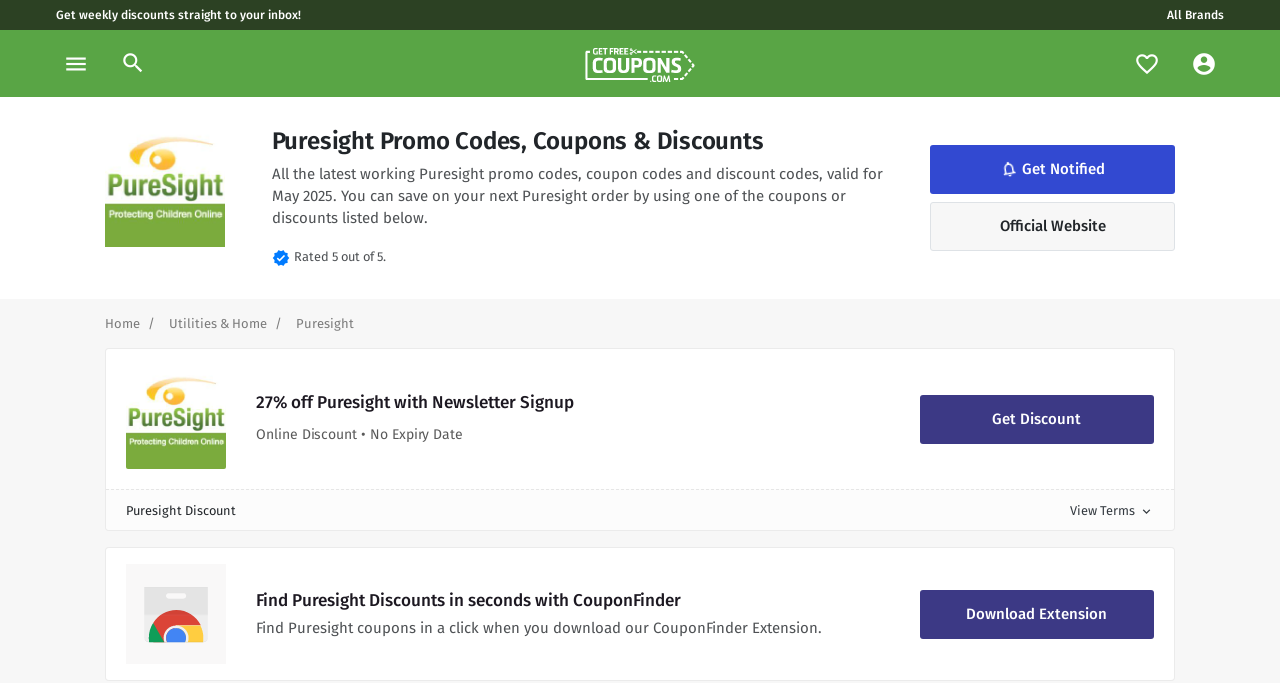

--- FILE ---
content_type: text/html; charset=UTF-8
request_url: https://www.getfreecoupons.com/brands/puresight-coupon-codes-promo-codes
body_size: 17237
content:

<!DOCTYPE html>
<html xmlns="http://www.w3.org/1999/xhtml" lang="en-US">
<head><script>(function(w,i,g){w[g]=w[g]||[];if(typeof w[g].push=='function')w[g].push(i)})
(window,'GTM-NLFF86Z','google_tags_first_party');</script><script>(function(w,d,s,l){w[l]=w[l]||[];(function(){w[l].push(arguments);})('set', 'developer_id.dYzg1YT', true);
		w[l].push({'gtm.start':new Date().getTime(),event:'gtm.js'});var f=d.getElementsByTagName(s)[0],
		j=d.createElement(s);j.async=true;j.src='/analytics/';
		f.parentNode.insertBefore(j,f);
		})(window,document,'script','dataLayer');</script>
	<meta charset="utf-8" />
	<link rel="dns-prefetch" href="//cdnjs.cloudflare.com">
	<link rel="preconnect" href="https://fonts.gstatic.com">
  <meta content="width=device-width, initial-scale=1" name="viewport"/>
    <link rel="apple-touch-icon" sizes="180x180" href="/img/apple-touch-icon.png">
  <link rel="icon" href="/uploads/logos/GFC_logo-04.png">
  <link rel="icon" type="image/svg+xml" sizes="any" href="/uploads/logos/GFC_logo-04.png">
  <link rel="manifest" href="/img/site.webmanifest">
  <link rel="mask-icon" href="/uploads/logos/GFC_logo-04.png" color="#59A545">
  <meta name="msapplication-TileColor" content="#59A545">
  <meta name="theme-color" content="#2C4123">
	<style>
		    .pushy
				{transform: translate3d(-300px,0,0);}
				.tip
				{display:none;}
				@font-face {
				  font-family: 'Fira Sans';
				  font-style: normal;
				  font-weight: 400;
				  font-display: swap;
				  src: url(https://fonts.gstatic.com/s/firasans/v10/va9E4kDNxMZdWfMOD5Vvl4jLazX3dA.woff2) format('woff2');
				  unicode-range: U+0000-00FF, U+0131, U+0152-0153, U+02BB-02BC, U+02C6, U+02DA, U+02DC, U+2000-206F, U+2074, U+20AC, U+2122, U+2191, U+2193, U+2212, U+2215, U+FEFF, U+FFFD;
				}
				@font-face {
				  font-family: 'Fira Sans';
				  font-style: normal;
				  font-weight: 500;
				  font-display: swap;
				  src: url(https://fonts.gstatic.com/s/firasans/v10/va9B4kDNxMZdWfMOD5VnZKveRhf6Xl7Glw.woff2) format('woff2');
				  unicode-range: U+0000-00FF, U+0131, U+0152-0153, U+02BB-02BC, U+02C6, U+02DA, U+02DC, U+2000-206F, U+2074, U+20AC, U+2122, U+2191, U+2193, U+2212, U+2215, U+FEFF, U+FFFD;
				}
				@font-face {
				  font-family: 'Fira Sans';
				  font-style: normal;
				  font-weight: 600;
				  font-display: swap;
				  src: url(https://fonts.gstatic.com/s/firasans/v10/va9B4kDNxMZdWfMOD5VnSKzeRhf6Xl7Glw.woff2) format('woff2');
				  unicode-range: U+0000-00FF, U+0131, U+0152-0153, U+02BB-02BC, U+02C6, U+02DA, U+02DC, U+2000-206F, U+2074, U+20AC, U+2122, U+2191, U+2193, U+2212, U+2215, U+FEFF, U+FFFD;
				}
				/* fallback */
				@font-face {
				  font-family: 'Material Icons';
				  font-style: normal;
				  font-weight: 400;
				  font-display: block;
				  src: url(https://fonts.gstatic.com/s/materialicons/v67/flUhRq6tzZclQEJ-Vdg-IuiaDsNcIhQ8tQ.woff2) format('woff2');
				}
		</style>
  <link href="/css/main.css" rel="stylesheet">
<title>Puresight Coupons &amp; Discount Codes, May 2025 • GetFreeCoupons</title>
<script>dataLayer = [];
(function(w,d,s,l,i){w[l]=w[l]||[];w[l].push({'gtm.start':
new Date().getTime(),event:'gtm.js'});var f=d.getElementsByTagName(s)[0],
j=d.createElement(s),dl=l!='dataLayer'?'&l='+l:'';j.async=true;j.src=
'https://www.googletagmanager.com/gtm.js?id='+i+dl;f.parentNode.insertBefore(j,f);
})(window,document,'script','dataLayer','GTM-NLFF86Z');
</script><meta name="generator" content="SEOmatic">
<meta name="keywords" content="coupons,discounts,discount code,coupon codes">
<meta name="description" content="Looking for working Puresight promo codes, discount codes and coupons? ✅ Save now with one of our valid Puresight promo codes for May 2025! Get up to 50%…">
<meta name="referrer" content="no-referrer-when-downgrade">
<meta name="robots" content="all">
<meta content="en_US" property="og:locale">
<meta content="GetFreeCoupons" property="og:site_name">
<meta content="website" property="og:type">
<meta content="https://www.getfreecoupons.com/brands/puresight-coupon-codes-promo-codes" property="og:url">
<meta content="Puresight Coupons &amp; Discount Codes, May 2025" property="og:title">
<meta content="Looking for working Puresight promo codes, discount codes and coupons? ✅ Save now with one of our valid Puresight promo codes for May 2025! Get up to 50% off your next purchase with Puresight." property="og:description">
<meta content="https://getfreecoupons.com/uploads/logos/_1200x630_crop_center-center_82_none/GFC-Sm-Promo-1.png?mtime=1661372278" property="og:image">
<meta content="1200" property="og:image:width">
<meta content="630" property="og:image:height">
<meta content="GetFreeCoupons, the only place for working Puresight coupon codes and promo codes!" property="og:image:alt">
<meta name="google-site-verification" content="XSio8g9oHHlJpA5r-EzUsvfcMAvokmf4Ru232APQM4A">
<link href="https://www.getfreecoupons.com/brands/puresight-coupon-codes-promo-codes" rel="canonical">
<link href="https://www.getfreecoupons.com" rel="home">
<link type="text/plain" href="https://www.getfreecoupons.com/humans.txt" rel="author"></head>

<body><noscript><iframe src="https://www.googletagmanager.com/ns.html?id=GTM-NLFF86Z"
height="0" width="0" style="display:none;visibility:hidden"></iframe></noscript>

  <!--[if lte IE 9]>
      <p class="browserupgrade">You are using an <strong>outdated</strong> browser. Please <a href="https://browsehappy.com/">upgrade your browser</a> to improve your experience and security.</p>
  <![endif]-->
		<!-- Pushy Menu -->
<nav class="pushy pushy-left">
  <div class="pushy-content">
    <div class="p-4">
      <svg
        id="a"
        xmlns="http://www.w3.org/2000/svg"
        viewBox="0 0 132.65 132.65"
      >
        <defs>
          <style>
            .b {
              fill: #59a545;
            }
          </style>
        </defs>
        <g>
          <path
            class="b"
            d="M45.14,72.73l5.79-1.17,2.65,13.15c-2.46,1.25-5.27,2.18-8.49,2.83l-.61,.12c-7.63,1.54-11.84-.33-13.45-8.3l-1.45-7.21c-1.61-7.97,1.55-11.32,9.25-12.88l.61-.12c3.68-.74,5.82-.81,8.74-.8l-.13,5.09c-1.85-.07-4.16-.04-6.69,.47l-.61,.12c-5.52,1.11-6.02,2.97-5.23,6.92l1.45,7.21c.8,3.95,1.87,5.49,6.5,4.55l.61-.12c.92-.19,1.86-.46,2.85-.89l-1.81-8.97Z"
          />
          <path
            class="b"
            d="M57.44,84.65l-5.56-27.57,15.87-3.2,.99,4.91-10.12,2.04,1.38,6.86,8.17-1.65,.99,4.91-8.17,1.65,2.2,10.89-5.75,1.16Z"
          />
          <path
            class="b"
            d="M93.65,76.87c-2.23,1.01-4.58,1.8-7.23,2.34l-1.23,.25c-6.63,1.34-10.55-1.07-11.88-7.66l-1.76-8.74c-1.29-6.4,1.29-10.63,7.92-11.97l1.84-.37c2.49-.5,4.56-.72,6.89-.83l.17,4.99c-1.38,.08-3.23,.21-5.15,.6l-.61,.12c-4.45,.9-5.76,2.92-4.96,6.87l1.45,7.21c.8,3.95,2.75,5.31,6.62,4.53l.61-.12c2.3-.46,4.32-1.11,5.9-1.63l1.41,4.42Z"
          />
        </g>
        <g>
          <g>
            <polygon
              class="b"
              points="111.47 63.92 108.21 69.89 111.41 71.67 114.67 65.7 111.47 63.92"
            />
            <polygon
              class="b"
              points="109.81 74.58 106.62 72.8 103.36 78.77 106.55 80.55 109.81 74.58"
            />
            <path
              class="b"
              d="M88.58,41.23l2.96-.6,2.32,1.85,2.25-2.88-2.12-1.7c-.67-.78-1.72-1.15-2.76-.94l-3.37,.68,.72,3.58Z"
            />
            <polygon
              class="b"
              points="96.45 44.54 101.77 48.78 104 45.93 98.69 41.67 96.45 44.54"
            />
            <path
              class="b"
              d="M112.28,57.15l2.02,1.61-1.23,2.25,3.2,1.78,1.75-3.2,.19-.54c.14-.73-.01-1.47-.42-2.08l-3.3-2.64-2.2,2.82Z"
            />
            <polygon
              class="b"
              points="106.59 48 104.37 50.85 109.69 55.09 111.9 52.25 106.59 48"
            />
            <rect
              class="b"
              x="77.41"
              y="39.01"
              width="7.63"
              height="3.66"
              transform="translate(-6.47 16.86) rotate(-11.4)"
            />
            <rect
              class="b"
              x="66.67"
              y="41.18"
              width="7.63"
              height="3.66"
              transform="translate(-7.11 14.78) rotate(-11.4)"
            />
            <rect
              class="b"
              x="55.94"
              y="43.34"
              width="7.63"
              height="3.66"
              transform="translate(-7.75 12.7) rotate(-11.4)"
            />
            <rect
              class="b"
              x="45.2"
              y="45.51"
              width="7.63"
              height="3.66"
              transform="translate(-8.39 10.62) rotate(-11.4)"
            />
            <rect
              class="b"
              x="23.74"
              y="49.84"
              width="7.63"
              height="3.66"
              transform="translate(-9.67 6.47) rotate(-11.4)"
            />
            <rect
              class="b"
              x="44.03"
              y="95.07"
              width="7.63"
              height="3.66"
              transform="translate(-18.21 11.37) rotate(-11.4)"
            />
            <rect
              class="b"
              x="33.29"
              y="97.23"
              width="7.63"
              height="3.66"
              transform="translate(-18.85 9.29) rotate(-11.4)"
            />
            <g>
              <polygon
                class="b"
                points="86.79 87.19 87.53 90.78 94.88 89.27 94.16 85.68 86.79 87.19"
              />
              <path
                class="b"
                d="M101.79,81.8l-1.43,2.61-2.96,.61,.72,3.59,3.36-.69c1.04-.21,1.87-.95,2.18-1.93l1.31-2.39-3.19-1.78Z"
              />
            </g>
            <path
              class="b"
              d="M36.61,47.26c.09-.65-.13-1.31-.6-1.78-.47-.46-1.13-.68-1.78-.58-.65,.1-1.22,.51-1.52,1.09-.31,.58-.32,1.28-.03,1.87,.29,.59,.84,1.02,1.49,1.14,.65,.12,1.32-.07,1.8-.52l2.07,.89-1.48,1.69c-.63-.2-1.32-.08-1.86,.31-.53,.39-.85,1.02-.85,1.68,0,.66,.31,1.29,.84,1.68,.53,.4,1.22,.52,1.86,.33s1.14-.67,1.36-1.3c.22-.62,.14-1.32-.23-1.87l1.71-1.95,5.26,2.25-.38-1.67-3.92-1.68,2.81-3.21-.38-1.67-3.77,4.3-2.39-1.02Zm-1.91,.38c-.18,.04-.37,0-.52-.09-.16-.1-.27-.25-.31-.43s0-.37,.09-.52c.1-.16,.25-.27,.43-.31s.37,0,.52,.09c.16,.1,.27,.25,.31,.43s0,.37-.09,.52c-.1,.16-.25,.27-.43,.31Zm1.38,6.09h0c-.18,.04-.37,0-.52-.09-.16-.1-.27-.25-.31-.43s0-.37,.09-.52c.1-.16,.25-.27,.43-.31s.37,0,.52,.09c.16,.1,.27,.25,.31,.43s0,.37-.09,.52c-.1,.16-.25,.27-.43,.31h0Z"
            />
          </g>
          <g>
            <rect
              class="b"
              x="76.23"
              y="88.58"
              width="7.63"
              height="3.66"
              transform="translate(-16.29 17.61) rotate(-11.4)"
            />
            <rect
              class="b"
              x="65.49"
              y="90.74"
              width="7.63"
              height="3.66"
              transform="translate(-16.93 15.53) rotate(-11.4)"
            />
            <rect
              class="b"
              x="54.76"
              y="92.91"
              width="7.63"
              height="3.66"
              transform="translate(-17.57 13.45) rotate(-11.4)"
            />
          </g>
          <g>
            <path
              class="b"
              d="M18.01,58.8l-3.58,.72-.94-4.66c-.25-1.25,.56-2.47,1.81-2.72l4.48-.9,.72,3.58-3.16,.64,.67,3.34Z"
            />
            <path
              class="b"
              d="M30.22,102.12l-4.66,.94c-1.25,.25-2.47-.56-2.72-1.81l-.9-4.48,3.58-.72,.64,3.16,3.34-.67,.72,3.58Z"
            />
            <rect
              class="b"
              x="20.03"
              y="83.32"
              width="3.66"
              height="7.63"
              transform="translate(-16.79 6.04) rotate(-11.4)"
            />
            <rect
              class="b"
              x="17.86"
              y="72.58"
              width="3.66"
              height="7.63"
              transform="translate(-14.71 5.4) rotate(-11.4)"
            />
            <rect
              class="b"
              x="15.7"
              y="61.85"
              width="3.66"
              height="7.63"
              transform="translate(-12.63 4.76) rotate(-11.4)"
            />
          </g>
          <circle class="b" cx="103.49" cy="61.45" r="2.8" />
        </g>
      </svg>
    </div>

    <ul class="list-unstyled">
      <li class="pushy-link d-block">
        <a href="/faves" class="px-4 py-3">
          <span
            class="material-icons mr-2 text-brand"
            data-icon="favorite_border"
          ></span>
          Favourites
        </a>
      </li>
      <li class="pushy-link d-block">
        <a href="/account" class="px-4 py-3">
          <span
            class="material-icons mr-2 text-brand"
            data-icon="account_circle"
          ></span>
          My Account
        </a>
      </li>
      <hr class="m-0" />
             <li class="pushy-link">
        <a href="https://www.getfreecoupons.com/category/business" class="px-4 py-3 text-truncate">
          <span class="material-icons mr-2 text-brand"
            >card_travel</span
          >
          Business
        </a>
      </li>
            <li class="pushy-link">
        <a href="https://www.getfreecoupons.com/category/finance-insurance" class="px-4 py-3 text-truncate">
          <span class="material-icons mr-2 text-brand"
            >account_balance</span
          >
          Finance &amp; Insurance
        </a>
      </li>
            <li class="pushy-link">
        <a href="https://www.getfreecoupons.com/category/pets" class="px-4 py-3 text-truncate">
          <span class="material-icons mr-2 text-brand"
            >pets</span
          >
          Pets
        </a>
      </li>
            <li class="pushy-link">
        <a href="https://www.getfreecoupons.com/category/utilities-home" class="px-4 py-3 text-truncate">
          <span class="material-icons mr-2 text-brand"
            >countertops</span
          >
          Utilities &amp; Home
        </a>
      </li>
            <li class="pushy-link">
        <a href="https://www.getfreecoupons.com/category/days-out-attractions" class="px-4 py-3 text-truncate">
          <span class="material-icons mr-2 text-brand"
            >local_play</span
          >
          Days out &amp; Attractions
        </a>
      </li>
            <li class="pushy-link">
        <a href="https://www.getfreecoupons.com/category/gifts-occasions" class="px-4 py-3 text-truncate">
          <span class="material-icons mr-2 text-brand"
            >redeem</span
          >
          Gifts &amp; Occasions
        </a>
      </li>
            <li class="pushy-link">
        <a href="https://www.getfreecoupons.com/category/home-garden" class="px-4 py-3 text-truncate">
          <span class="material-icons mr-2 text-brand"
            >house</span
          >
          Home &amp; Garden
        </a>
      </li>
            <li class="pushy-link">
        <a href="https://www.getfreecoupons.com/category/misc" class="px-4 py-3 text-truncate">
          <span class="material-icons mr-2 text-brand"
            >miscellaneous_services</span
          >
          Misc
        </a>
      </li>
            <li class="pushy-link">
        <a href="https://www.getfreecoupons.com/category/health-beauty" class="px-4 py-3 text-truncate">
          <span class="material-icons mr-2 text-brand"
            >spa</span
          >
          Health &amp; Beauty
        </a>
      </li>
            <li class="pushy-link">
        <a href="https://www.getfreecoupons.com/category/fashion" class="px-4 py-3 text-truncate">
          <span class="material-icons mr-2 text-brand"
            >checkroom</span
          >
          Fashion
        </a>
      </li>
            <li class="pushy-link">
        <a href="https://www.getfreecoupons.com/category/motoring" class="px-4 py-3 text-truncate">
          <span class="material-icons mr-2 text-brand"
            >directions_car</span
          >
          Motoring
        </a>
      </li>
            <li class="pushy-link">
        <a href="https://www.getfreecoupons.com/category/music-books-games-movies" class="px-4 py-3 text-truncate">
          <span class="material-icons mr-2 text-brand"
            >sports_esports</span
          >
          Music, Books, Games &amp; Movies
        </a>
      </li>
            <li class="pushy-link">
        <a href="https://www.getfreecoupons.com/category/travel" class="px-4 py-3 text-truncate">
          <span class="material-icons mr-2 text-brand"
            >luggage</span
          >
          Travel
        </a>
      </li>
            <li class="pushy-link">
        <a href="https://www.getfreecoupons.com/category/food-drink" class="px-4 py-3 text-truncate">
          <span class="material-icons mr-2 text-brand"
            >food_bank</span
          >
          Food &amp; Drink
        </a>
      </li>
            <li class="pushy-link">
        <a href="https://www.getfreecoupons.com/category/technology-electrical" class="px-4 py-3 text-truncate">
          <span class="material-icons mr-2 text-brand"
            >devices</span
          >
          Technology &amp; Electrical
        </a>
      </li>
            <li class="pushy-link">
        <a href="https://www.getfreecoupons.com/category/kids-babies-toys" class="px-4 py-3 text-truncate">
          <span class="material-icons mr-2 text-brand"
            >stroller</span
          >
          Kids, Babies &amp; Toys
        </a>
      </li>
          </ul>
  </div>
</nav>

<header>
  <div class="skinny d-none d-md-block">
    <div class="container-fluid px-0">
      <div class="row">
        <div class="col">
          <a
            href="/register"
            class="px-2 text-white"
            title="Get the latest discount codes straight to your inbox."
            >Get weekly discounts straight to your inbox!</a
          >
        </div>
        <div class="col text-center text-md-right">
          <a href="/brands" class="px-2 text-white">All Brands</a>
        </div>
      </div>
    </div>
  </div>

  <nav id="topNav" class="navbar navbar-expand-lg">
    <ul class="navbar-nav">
      <li class="nav-item">
        <a
          class="nav-link menu-btn"
          href="#"
          data-toggle="tooltip"
          data-placement="bottom"
          title="Browse"
          ><span class="material-icons">menu</span></a
        >
      </li>
      <li class="nav-item position-relative">
        <a
          class="nav-link d-none d-lg-flex"
          data-toggle="modal"
          data-target="#searchModal"
          href="#collapseSearch"
        >
          <span class="material-icons"> search </span>
        </a>
      </li>
    </ul>

    <a class="navbar-brand mx-auto px-3" href="/">
      <svg
        version="1.1"
        width="165"
        height="34"
        id="a"
        xmlns="http://www.w3.org/2000/svg"
        xmlns:xlink="http://www.w3.org/1999/xlink"
        x="0px"
        y="0px"
        viewBox="0 0 217 67.6"
        style="enable-background: new 0 0 217 67.6"
        xml:space="preserve"
      >
        <style type="text/css">
          .st0 {
            fill: #ffffff;
          }
        </style>
        <g>
          <path
            class="st0"
            d="M93.1,4.2c0.3-0.8,0.2-1.6-0.2-2.3s-1.2-1.1-2-1.2c-0.8-0.1-1.6,0.3-2.1,0.9c-0.5,0.6-0.7,1.4-0.5,2.2
       s0.7,1.4,1.5,1.8c0.7,0.3,1.6,0.3,2.3-0.1l2.2,1.6L92,8.7c-0.7-0.4-1.6-0.4-2.3-0.1s-1.3,1-1.5,1.8c-0.2,0.8,0,1.6,0.6,2.2
       c0.5,0.6,1.3,0.9,2.1,0.9s1.5-0.5,2-1.2s0.5-1.5,0.2-2.3l2.6-1.9l5.7,4.1v-2.1l-4.2-3.1l4.2-3.1V1.9L95.7,6L93.1,4.2L93.1,4.2z
        M90.7,4.1c-0.2,0-0.4-0.1-0.6-0.2c-0.2-0.2-0.2-0.4-0.2-0.6s0.1-0.4,0.2-0.6c0.2-0.2,0.4-0.2,0.6-0.2s0.4,0.1,0.6,0.2
       c0.2,0.2,0.2,0.4,0.2,0.6s-0.1,0.4-0.2,0.6S91,4.1,90.7,4.1z M90.7,11.7L90.7,11.7c-0.2,0-0.4-0.1-0.6-0.2
       c-0.2-0.2-0.2-0.4-0.2-0.6s0.1-0.4,0.2-0.6c0.2-0.2,0.4-0.2,0.6-0.2s0.4,0.1,0.6,0.2c0.2,0.2,0.2,0.4,0.2,0.6s-0.1,0.4-0.2,0.6
       C91.2,11.6,91,11.7,90.7,11.7L90.7,11.7z"
          />
          <path
            class="st0"
            d="M123.8,63.7H3.2c-1.8,0-3.2-1.4-3.2-3.2V8.8c0-1.8,1.5-3.2,3.2-3.2H9v4.1H4.1v49.9h119.7
       C123.8,59.6,123.8,63.7,123.8,63.7z"
          />
          <g>
            <polygon
              class="st0"
              points="208.3,39.7 203.4,45.5 206.5,48.2 211.4,42.4 		"
            />
            <polygon
              class="st0"
              points="204.1,51.1 201,48.4 196.1,54.2 199.2,56.9 		"
            />
            <path
              class="st0"
              d="M188.2,9.7h3.4l2.1,2.5l3.1-2.7l-1.9-2.3c-0.6-1-1.6-1.6-2.8-1.6h-3.9V9.7z"
            />
            <rect x="126.8" y="5.6" class="st0" width="8.5" height="4.1" />
            <polygon
              class="st0"
              points="196.1,15.1 201,20.9 204.1,18.3 199.2,12.4 		"
            />
            <path
              class="st0"
              d="M210.7,32.5l1.9,2.2l-1.9,2.2l3.1,2.7l2.6-3.1l0.3-0.5c0.3-0.8,0.3-1.6,0-2.4l-3-3.6L210.7,32.5L210.7,32.5z"
            />
            <polygon
              class="st0"
              points="206.4,21.1 203.4,23.8 208.3,29.6 211.3,27 		"
            />
            <rect x="175.9" y="5.6" class="st0" width="8.6" height="4.1" />
            <rect x="102.8" y="5.6" class="st0" width="8" height="4.1" />
            <rect x="163.6" y="5.6" class="st0" width="8.6" height="4.1" />
            <rect x="151.4" y="5.6" class="st0" width="8.6" height="4.1" />
            <rect x="114.6" y="5.6" class="st0" width="8.6" height="4.1" />
            <rect x="139.1" y="5.6" class="st0" width="8.6" height="4.1" />
          </g>
          <g>
            <polygon
              class="st0"
              points="176,59.7 176,63.8 184.4,63.8 184.4,59.7 		"
            />
            <path
              class="st0"
              d="M193.7,57.1l-2.1,2.5h-3.4v4.1h3.9c1.2,0,2.3-0.7,2.8-1.7l2-2.3L193.7,57.1L193.7,57.1z"
            />
          </g>
        </g>
        <g>
          <path
            class="st0"
            d="M21.9,6.6h2.7v6.1c-1.2,0.3-2.5,0.5-4,0.5h-0.3c-3.5,0-5.2-1.2-5.2-4.9V4.9C15,1.2,16.7,0,20.3,0h0.3
       c1.7,0,2.7,0.2,4,0.4L24,2.7c-0.8-0.2-1.9-0.4-3-0.4h-0.3c-2.6,0-3,0.8-3,2.6v3.3c0,1.8,0.3,2.6,2.5,2.6h0.3c0.4,0,0.9,0,1.4-0.1
       L21.9,6.6L21.9,6.6z"
          />
          <path
            class="st0"
            d="M26.3,13V0.2h7.8v2.3H29v2.8h4.1v2.3H29v3.2h5.1V13C34.1,13,26.3,13,26.3,13z"
          />
          <path
            class="st0"
            d="M38.1,13V2.5h-3.2V0.2H44v2.3h-3.2V13C40.8,13,38.1,13,38.1,13z"
          />
          <path
            class="st0"
            d="M48.2,13V0.2h7.4v2.3h-4.7v3.2h3.8v2.3h-3.8V13C50.8,13,48.2,13,48.2,13z"
          />
          <path
            class="st0"
            d="M56.9,13V0.2h4.7c3.5,0,4.6,0.7,4.6,4.1c0,2.3-0.7,3.4-2.1,3.8l2.3,4.8h-2.9l-2.1-4.5h-1.9V13H56.9z M61.5,6.2
       c1.6,0,2-0.3,2-1.8s-0.3-1.8-2-1.8h-1.9v3.7C59.6,6.2,61.5,6.2,61.5,6.2z"
          />
          <path
            class="st0"
            d="M67.9,13V0.2h7.8v2.3h-5.1v2.8h4.1v2.3h-4.1v3.2h5.1V13H67.9z"
          />
          <path
            class="st0"
            d="M77.3,13V0.2h7.8v2.3H80v2.8h4.1v2.3H80v3.2h5.1V13H77.3z"
          />
        </g>
        <g>
          <path
            class="st0"
            d="M34.3,49c-2.5,0.6-5.1,0.9-7.9,0.9h-1.3c-7.1,0-10.6-3.3-10.6-10.3v-9.4c0-6.9,3.5-10.7,10.6-10.7h2
       c2.7,0,4.9,0.2,7.3,0.6l-0.9,5.2C32,25,30.1,24.8,28,24.8h-0.7c-4.8,0-6.5,1.8-6.5,6v7.7c0,4.2,1.7,6,5.9,6h0.7
       c2.5,0,4.7-0.2,6.4-0.5C33.8,44.1,34.3,49,34.3,49z"
          />
          <path
            class="st0"
            d="M47.5,49.9c-7.6,0-11.3-2.5-11.3-9.9V29.4c0-7.4,3.7-9.9,11.3-9.9h2.1c7.6,0,11.3,2.5,11.3,9.9V40
       c0,7.4-3.7,9.9-11.3,9.9H47.5z M54.5,30.7c0-4.1-0.7-5.9-4.9-5.9h-2.1c-4.2,0-4.9,1.8-4.9,5.9v8c0,4.1,0.7,5.9,4.9,5.9h2.1
       c4.2,0,4.9-1.8,4.9-5.9C54.5,38.7,54.5,30.7,54.5,30.7z"
          />
          <path
            class="st0"
            d="M75.8,49.9c-7.6,0-11-2.8-11-11.5V19.9H71v18.5c0,4.3,1.5,6.2,4.8,6.2h0.3c3.4,0,4.8-1.8,4.8-6.2V19.9h6.2
       v18.4c0,8.7-3.4,11.5-11.1,11.5L75.8,49.9L75.8,49.9z"
          />
          <path
            class="st0"
            d="M91.6,49.5V19.9h10.3c7,0,10.5,1.7,10.5,9.5s-3.5,9.5-10.5,9.5h-4.2v10.5L91.6,49.5L91.6,49.5z M101.9,33.7
       c3.4,0,4-0.8,4-4.3s-0.7-4.3-4-4.3h-4.2v8.5H101.9z"
          />
          <path
            class="st0"
            d="M126.1,49.9c-7.6,0-11.3-2.5-11.3-9.9V29.4c0-7.4,3.7-9.9,11.3-9.9h2.1c7.6,0,11.3,2.5,11.3,9.9V40
       c0,7.4-3.7,9.9-11.3,9.9H126.1z M133.2,30.7c0-4.1-0.7-5.9-4.9-5.9h-2.1c-4.2,0-4.9,1.8-4.9,5.9v8c0,4.1,0.7,5.9,4.9,5.9h2.1
       c4.1,0,4.9-1.8,4.9-5.9C133.2,38.7,133.2,30.7,133.2,30.7z"
          />
          <path
            class="st0"
            d="M149.7,19.9l11.2,19.2V19.9h6.1v29.5h-6.1l-11.2-18.9v18.9h-6.1V19.9H149.7z"
          />
          <path
            class="st0"
            d="M171.2,43.3c2.3,0.6,5.7,1.2,8.2,1.2c2.8,0,4.6-0.9,4.6-3.2c0-6-12.5-3.3-12.5-13.9c0-6.9,5.7-8,9.9-8
       s6.3,0.6,8.3,1.2l-1,5.1c-1.8-0.5-3.9-1.1-6.2-1.1c-2.8,0-4.6,0.8-4.6,2.9c0,5.6,12.5,3,12.5,13.9c0,7.1-4.8,8.3-10.2,8.3
       c-3.8,0-7.5-0.7-9.7-1.3L171.2,43.3L171.2,43.3z"
          />
        </g>
        <g>
          <path class="st0" d="M128.7,67.5V65h2.3v2.4H128.7z" />
          <path
            class="st0"
            d="M140.9,67.2c-1.1,0.2-2.2,0.4-3.4,0.4h-0.6c-3.1,0-4.6-1.4-4.6-4.5v-4c0-3,1.5-4.6,4.6-4.6h0.9
       c1.2,0,2.1,0.1,3.1,0.2l-0.4,2.2c-0.6-0.1-1.5-0.2-2.4-0.2h-0.3c-2.1,0-2.8,0.8-2.8,2.6v3.3c0,1.8,0.8,2.6,2.5,2.6h0.3
       c1.1,0,2-0.1,2.8-0.2L140.9,67.2L140.9,67.2z"
          />
          <path
            class="st0"
            d="M147,67.6c-3.3,0-4.9-1.1-4.9-4.3v-4.6c0-3.2,1.6-4.3,4.9-4.3h0.9c3.3,0,4.9,1.1,4.9,4.3v4.6
       c0,3.2-1.6,4.3-4.9,4.3H147z M150,59.3c0-1.8-0.3-2.6-2.1-2.6H147c-1.8,0-2.1,0.8-2.1,2.6v3.5c0,1.8,0.3,2.5,2.1,2.5h0.9
       c1.8,0,2.1-0.8,2.1-2.5C150,62.8,150,59.3,150,59.3z"
          />
          <path
            class="st0"
            d="M166.2,67.5l-0.8-7c0-0.2,0-0.3,0-0.5c0-0.4,0-0.8,0.1-1.1c-0.1,0.5-0.2,1.1-0.4,1.6l-2.5,7H160l-2.5-7
       c-0.2-0.6-0.3-1.2-0.4-1.6c0,0.5,0.1,1.1,0,1.6l-0.8,7h-2.6l2.1-12.8h2.2l3.3,9.7l3.3-9.7h2.2l2.1,12.8H166.2z"
          />
        </g>
      </svg>
    </a>

    <ul class="navbar-nav d-flex d-md-flex d-lg-none">
      <li class="nav-item">
        <a
          class="nav-link search-btn"
          data-toggle="modal"
          data-target="#searchModal"
          href="#collapseSearch"
          ><span class="material-icons">search</span></a
        >
      </li>
    </ul>

    <div
      class="navbar-collapse collapse navbar-toggleable-sm"
      id="collapseSearch"
    >
      <ul
        class="navbar-nav ml-auto d-none d-md-none d-lg-flex align-items-center"
      >
        <li class="nav-item position-relative">
          <a
            class="nav-link"
            href="/faves"
            data-toggle="tooltip"
            data-placement="bottom"
            title="Notifications"
          >
            <span class="material-icons" data-icon="favorite_border"></span>
            <div id="notifyCount" class="sprig-component" data-hx-target="this" data-hx-include="this" data-hx-trigger="refresh, load" data-hx-get="https://www.getfreecoupons.com/index.php?p=actions/sprig-core/components/render" data-hx-vals="{&quot;sprig:siteId&quot;:&quot;1f54fd77b4681f935ae583b84a764feb9d9cf9addd78508887921921724e15c52&quot;,&quot;sprig:template&quot;:&quot;7efa2bb8c5003c92336dcf60f2925e85540b711d575e376b2ddbb41cbbc65008components\/_componentNotifyCount&quot;,&quot;sprig:component&quot;:&quot;9ce04ce7ec6b3060702542bd39c7e0f98092b04d431727ff0b1e0546c2e25949&quot;}" s-trigger="refresh, load"></div>
          </a>
        </li>

        <div id="component-cqdjnf" class="sprig-component" data-hx-target="this" data-hx-include="this" data-hx-trigger="refresh, load" data-hx-get="https://www.getfreecoupons.com/index.php?p=actions/sprig-core/components/render" data-hx-vals="{&quot;sprig:siteId&quot;:&quot;1f54fd77b4681f935ae583b84a764feb9d9cf9addd78508887921921724e15c52&quot;,&quot;sprig:template&quot;:&quot;29e8a9510130d1e94262907dea86ba099ff46f0bf3b848328edd5085463814a1components\/_componentUser&quot;,&quot;sprig:component&quot;:&quot;9ce04ce7ec6b3060702542bd39c7e0f98092b04d431727ff0b1e0546c2e25949&quot;}" s-trigger="refresh, load">  </div>
      </ul>
    </div>
  </nav>
</header>
		<!-- Site Overlay -->
		<div class="site-overlay"></div>

    
<!-- START OF BRAND DESCRIPTION -->
<section class="bg-white">
  <div class="container-fluid">
    <div class="row">
          </div>

    <div class="container">
      <div class="row">

        <div class="col-12">
          <div class="brand-info">
            <div class="row justify-content-between">
              <div class="col-3 col-md-2 col-lg-auto d-none d-md-block">
                                                      <img class="img-fluid d-none d-md-block" width="120" height="120" src="https://getfreecoupons.com/uploads/logos/puresight.png" alt="Puresight" />
                                                </div>

              <div class="col-12 col-md-6 col-lg-7 d-flex align-content-between flex-wrap">
                <h1 class="title-lg mb-2">Puresight Promo Codes, Coupons & Discounts</h1>

                <div class="brand-description text-md mb-3">
                                      All the latest working Puresight promo codes, coupon codes and discount codes, valid for May 2025. You can save on your next Puresight order by using one of the coupons or discounts listed below.
                                  </div>

                <div class="reviews mb-3 mb-md-0">
                  <span class="material-icons md-18 text-primary">verified</span>
                  <small class="m-0">Rated 5 out of 5.</small>
                </div>
              </div>

              <div class="col-12 col-md-4 col-lg-3 align-self-center">
                <div id="component-gtitid" class="sprig-component" data-hx-target="this" data-hx-include="this" data-hx-trigger="load" data-hx-get="https://www.getfreecoupons.com/index.php?p=actions/sprig-core/components/render" data-hx-vals="{&quot;sprig:siteId&quot;:&quot;1f54fd77b4681f935ae583b84a764feb9d9cf9addd78508887921921724e15c52&quot;,&quot;sprig:template&quot;:&quot;c99a6b43f9151693c37b32c0f97160c583dd2648bebf0c4a1bfbef1e12211c7fcomponents\/_componentNotify&quot;,&quot;sprig:component&quot;:&quot;9ce04ce7ec6b3060702542bd39c7e0f98092b04d431727ff0b1e0546c2e25949&quot;,&quot;sprig:variables[entryId]&quot;:&quot;1d04dba47afd3c9857ed1499addaa021b9ee94232307de5a4b78ed93700dc1c9425739&quot;}" s-trigger="load"><input type="hidden" name="elementId" value="425739">


</div>
                
                <a href="https://go.skimresources.com?id=120996X1581244&xs=1&url=http://puresight.com" target="_blank" title="Get Puresight Discounts" class="btn btn-lg btn-grey px-1 border d-block">
                  Official Website
                </a>
              </div>
          </div>
        </div>
      </div>
    </div>
  </div>

</section>
<!-- END OF BRAND DESCRIPTION -->

<!-- BREADCRUMB -->
<section>
  <div class="container">
    <div class="row">
      <div class="col">
        <ol class="breadcrumb">
          <li>
            <a href="/">
              <span>Home</span>
            </a>
          </li>
          <li>
            <a href="https://www.getfreecoupons.com/category/utilities-home">
              <span>Utilities &amp; Home</span>
            </a>
          </li>
          <li>
            <a href="https://www.getfreecoupons.com/brands/puresight-coupon-codes-promo-codes" aria-label="Curent Page">
              <span>Puresight</span>
            </a>
          </li>
        </ol>
      </div>
    </div>
  </div>
</section>

<!-- OFFERS -->

<section>
  <div class="container">
    <div>
      
<article class="card horizontal card-flat mb-3 white">
      <div class="card-body">
        <div class="row align-items-center">

          <div class="col-auto d-none d-md-flex">
                                          <img class="img-fluid brand-logo" width="90" src="https://getfreecoupons.com/uploads/logos/puresight.png" alt="Puresight" />
                                    </div>

          <div class="col">
            <h2 class="title-mid">27% off Puresight with Newsletter Signup</h2>

            <p class="text-sm d-block mb-0">
            Online Discount • No Expiry Date
            </p>

          </div>
          <div class="col-12 col-md-4 col-lg-3 text-center">
            <a class="btn btn-coupon btn-lg d-block mt-3 mt-md-0" rel="noopener nofollow" href="http://go.skimlinks.com/?id=120996X1581244&xs=1&url=http://puresight.com" target="_blank">Get Discount</a>
          </div>
        </div>
      </div>
      <div class="card-footer py-2">
        <div class="row">
          <div class="col text-truncate">
            <small>Puresight Discount</small>
          </div>
          <div class="col text-right">
            <a data-toggle="collapse" href="#collapseNewsletter" role="button" aria-expanded="false" aria-controls="collapseNewsletter" class="small text-dark">
              View Terms<span class="material-icons md-14 ml-1">expand_more</span>
            </a>
          </div>
        </div>
        <div class="collapse" id="collapseNewsletter">
            <p class="text-sm m-0">Get 10% off your purchase with Puresight when you sign up to their newsletter via their official website.</p>
        </div>
      </div>
</article>
  <article class="card horizontal card-flat mb-3 white d-none d-lg-block">
  <div class="card-body py-3">
    <div class="row align-items-center">
      <div class="col-auto">
        <div class="d-none d-md-block">
          <svg
            xmlns="http://www.w3.org/2000/svg"
            xmlns:xlink="http://www.w3.org/1999/xlink"
            width="100"
            height="100"
          >
            <defs />
            <defs>
              <pattern
                id="d"
                width="100%"
                height="100%"
                x="0%"
                patternUnits="objectBoundingBox"
              >
                <use transform="scale(.4)" xlink:href="#a" />
              </pattern>
              <filter
                id="b"
                width="100.1%"
                height="101.2%"
                x="0%"
                y="-.3%"
                filterUnits="objectBoundingBox"
              >
                <feOffset dy="1" in="SourceAlpha" result="shadowOffsetOuter1" />
                <feColorMatrix
                  in="shadowOffsetOuter1"
                  values="0 0 0 0 0 0 0 0 0 0 0 0 0 0 0 0 0 0 0.0270979021 0"
                />
              </filter>
              <rect id="c" width="1006" height="161" x="0" y="0" rx="5" />
            </defs>
            <g fill="none" fill-rule="evenodd">
              <g transform="translate(-24 -19)">
                <use fill="#000" filter="url(#b)" xlink:href="#c" />
                <use fill="#FFF" xlink:href="#c" />
                <rect
                  width="120"
                  height="120"
                  x="24"
                  y="19"
                  fill="url(#d)"
                  rx="3"
                />
              </g>
              <path fill="#F9F8F8" d="M0 0h100v100H0z" />
              <g fill-rule="nonzero">
                <path
                  fill="#EEE"
                  d="M57.3196882 34.6396397H42.8814606c-1.5959995 0-2.8893586-1.3008888-2.8893586-2.90617983 0-1.6024193 1.2933591-2.90330809 2.8893586-2.90330809h14.4382276c1.5959994 0 2.8893586 1.30088879 2.8893586 2.90330809 0 1.60529103-1.2933592 2.90617983-2.8893586 2.90617983zM18.333333 23.01779217V73.8529651c0 2.3950137 1.95003153 4.3563979 4.33118278 4.3563979H77.536633c2.3811512 0 4.3311828-1.9613842 4.3311828-4.3563979V23.01779217H18.333333z"
                />
                <path
                  fill="#DB4437"
                  d="M50.381278 46.1212404c-9.6784132 0-18.1841178 5.0673047-23.06327067 12.7216169V78.209363H40.6857449l9.6955331-16.9756147h24.4271508c-4.5396095-8.9694465-13.7757603-15.1125079-24.4271508-15.1125079z"
                />
                <path
                  fill="#0F9D58"
                  d="M27.14216583 58.9564895c-2.73038177 4.2969017-4.31649567 9.4113048-4.31649567 14.9014717 0 1.4801077.1161262 2.9343995.33988155 4.3514018H38.227969L27.14216583 58.9564895z"
                />
                <path
                  fill="#FFCD40"
                  d="M77.3754786 73.9089222c0-4.4591914-1.0855663-8.6689176-3.0097183-12.3853829H49.7796932l9.7586095 16.6858237h17.4925517c.2268776-1.4004072.3446242-2.8376672.3446242-4.3004408z"
                />
                <path
                  fill="#F1F1F1"
                  d="M50.1005744 61.5235393c-6.9132714 0-12.5143678 5.5449323-12.5143678 12.3853829 0 1.5138006.275041 2.9623999.7764179 4.3004408h2.7160304c-.6360324-1.301188-.9912938-2.7611268-.9912938-4.3004408 0-5.4740614 4.4837422-9.9077394 10.0132133-9.9077394s10.0132132 4.433678 10.0132132 9.9077394c0 1.5421489-.3552613 2.9992528-.9912937 4.3004408h2.7160303c.5013769-1.3408757.776418-2.7894751.776418-4.3004408 0-6.8404506-5.6039614-12.3853829-12.5143678-12.3853829z"
                />
                <path
                  fill="#4285F4"
                  d="M50.1005744 64.0905891c-5.4930826 0-9.947318 4.4057786-9.947318 9.845394 0 1.5324448.3529234 2.9803797.9847702 4.2733799h17.9250955c.6318468-1.2930002.9847703-2.7437521.9847703-4.2733799-.0028462-5.4396154-4.4542354-9.845394-9.947318-9.845394z"
                />
                <path
                  fill="#212121"
                  d="M18.333333 23.01779217V50.6135776h63.5344828V23.01779217H18.333333zM57.3196882 34.639035H42.8814606c-1.5959995 0-2.8893586-1.3008211-2.8893586-2.9060286 0-1.60233593 1.2933591-2.90315703 2.8893586-2.90315703h14.4410827c1.5959994 0 2.8893586 1.3008211 2.8893586 2.90315703-.0028551 1.6052075-1.2962143 2.9060286-2.8922137 2.9060286z"
                  opacity=".05"
                />
                <path
                  fill="#212121"
                  d="M18.333333 50.6135776h63.5344828v1H18.333333z"
                  opacity=".02"
                />
                <path
                  fill="#FFF"
                  d="M18.333333 50.6135776h63.5344828v1H18.333333z"
                  opacity=".05"
                />
                <path
                  fill="#212121"
                  d="M18.333333 23.01779217v.3710934h63.5344828v-.3710934H18.333333zM57.3196882 34.8431073H42.8814606c-1.5331873 0-2.7865751-1.227238-2.8779382-2.77005155-.0085653.0613619-.0114204.12272381-.0114204.18408571 0 1.63339544 1.2933591 2.95413734 2.8893586 2.95413734h14.4382276c1.5959994 0 2.8893586-1.3207419 2.8893586-2.95413734 0-.0613619-.0028551-.12272381-.0114204-.18408571-.0913631 1.53989155-1.3418958 2.77005155-2.8779382 2.77005155z"
                  opacity=".02"
                />
                <path
                  fill="#231F20"
                  d="M77.536633 77.847082H22.66451578c-2.38115125 0-4.33118278-1.9454779-4.33118278-4.3274046v.362281c0 2.3790742 1.95003153 4.3274046 4.33118278 4.3274046H77.536633c2.3811512 0 4.3311828-1.9483304 4.3311828-4.3274046v-.362281c0 2.3819267-1.9500316 4.3274046-4.3311828 4.3274046zM42.8814606 29.15593531h14.4382276c1.5331873 0 2.7865751 1.19809488 2.8779382 2.70427131.0028551-.05990474.0114204-.11980949.0114204-.17971423 0-1.59460724-1.2933592-2.88683815-2.8893586-2.88683815H42.8814606c-1.5959995 0-2.8893586 1.29223091-2.8893586 2.88683815 0 .05990474.0028551.11980949.0114204.17971423.0913631-1.50617643 1.3418958-2.70427131 2.8779382-2.70427131z"
                  opacity=".1"
                />
              </g>
            </g>
          </svg>
        </div>
      </div>
      <div class="col">
        <h2 class="title-mid mb-1">
          Find Puresight Discounts in seconds with CouponFinder
        </h2>
        <p class="m-md-0 mb-4 text-md">
          Find Puresight coupons in a click when you download our
          CouponFinder Extension.
        </p>
      </div>
      <div class="col-12 col-md-3 text-center">
        <a
          class="btn btn-coupon btn-lg d-block"
          rel="noopener"
          href="https://chrome.google.com/webstore/detail/ikpbnoipiaodmicheiodihpekdenigmd"
          target="_blank"
          >Download Extension</a
        >
      </div>
    </div>
  </div>
</article>
    </div>
  </div>
</section>
<!-- END OF OFFERS -->

<div class="cut-line my-5"></div>
<!-- GUIDE -->
<!-- FILL -->
<section class="pb-4">
  <div class="container">
    <div class="row">
      <div class="col-12">
        <article class="card merchant-guide p-2">
          <div class="card-body p-3 p-md-3">
            <div>

              <div class="media">
                <div class="media-left">
                  <span class="material-icons mr-2 text-brand">subject</span>
                </div>
                <div class="media-body">
                  <h2 class="mb-2">Puresight Coupon Codes for May, 2025 </h2>
                </div>
              </div>

              <div id="accordion">

                <div class="card">
                  <div class="card-header bg-white px-0 border-0 py-3">
                    <a class="media" data-toggle="collapse" href="#collapseOne">
                      <div class="media-left">
                        <span class="material-icons mr-2 text-brand" data-icon="expand_more"></span>
                      </div>
                      <div class="media-body align-self-center">
                        <h3 class="h6 mb-0 text-dark">How often do Puresight coupon codes appear?</h3>
                      </div>
                    </a>
                  </div>
                  <div id="collapseOne" class="collapse" data-parent="#accordion">
                    <div class="card-body">
                      <p>Puresight usually has up to ~6 coupon codes available for use throughout the year. The last coupon code we had on our system for Puresight was Nov 21, 2020, with new coupon codes being added and searched daily by our team.  Puresight often has a constant deal of its product ranging from 10% to 54% off - it's worth reviewing their website from time to time.</p>
                    </div>
                  </div>
                </div>

                <div class="card">
                  <div class="card-header bg-white px-0 border-0 py-3">
                    <a class="media" data-toggle="collapse" href="#collapseTwo">
                      <div class="media-left">
                        <span class="material-icons mr-2 text-brand" data-icon="expand_more"></span>
                      </div>
                      <div class="media-body align-self-center">
                        <h3 class="h6 mb-0 text-dark">Using Puresight Coupon Codes/Discounts</h3>
                      </div>
                    </a>
                  </div>
                  <div id="collapseTwo" class="collapse" data-parent="#accordion">
                    <div class="card-body">
                      <p>When using one of our Puresight coupon codes/discount codes found on this page, there are things to look out for. Sometimes, when Puresight coupon codes are offered they may be specific to certain shoppers and may not work for you. Make certain you have added enough goods to your cart if the Puresight coupon code has a limit on your spending. Once you've discovered the perfect coupon code for you, head over to the Puresight website, paste the discount code into the "Coupon Code" field and press "Apply", the Puresight coupon code should have now applied to your order. If not - please let us know!</p>
                    </div>
                  </div>
                </div>

                <div class="card">
                  <div class="card-header bg-white px-0 border-0 py-3">
                    <a class="media" data-toggle="collapse" href="#collapseThree">
                      <div class="media-left">
                        <span class="material-icons mr-2 text-brand" data-icon="expand_more"></span>
                      </div>
                      <div class="media-body align-self-center">
                        <h3 class="h6 mb-0 text-dark">Is Puresight an international brand?</h3>
                      </div>
                    </a>
                  </div>
                  <div id="collapseThree" class="collapse " data-parent="#accordion">
                    <div class="card-body">
                      <p>
                        Puresight usually ships/sells internationally to numerous countries. Usually, restrictions apply so make sure to check Puresight website before purchasing.
                                                                                    They usually ship to the following country codes:
                                                                          <span class="font-weight-bold text-uppercase"></span>
                                                                                      </p>
                    </div>
                  </div>
                </div>

                <div class="card">
                  <div class="card-header bg-white px-0 border-0 py-3">
                    <a class="media" data-toggle="collapse" href="#collapseFour">
                      <div class="media-left">
                        <span class="material-icons mr-2 text-brand" data-icon="expand_more"></span>
                      </div>
                      <div class="media-body align-self-center">
                        <h3 class="h6 mb-0 text-dark">Does Puresight offer NHS, Police or Military discounts?</h3>
                      </div>
                    </a>
                  </div>
                  <div id="collapseFour" class="collapse " data-parent="#accordion">
                    <div class="card-body">
                      <p>If you work in the public services, such as NHS, Police or the military then you may be entitled to a discount at Puresight. They may require you to present a card number such as the Blue Light card to gain the discount on your purchase.</p>
                    </div>
                  </div>
                </div>

                                <div class="card">
                  <div class="card-header bg-white px-0 border-0 py-3">
                    <a class="media" data-toggle="collapse" href="#collapseFive">
                      <div class="media-left">
                        <span class="material-icons mr-2 text-brand" data-icon="expand_more"></span>
                      </div>
                      <div class="media-body align-self-center">
                        <h3 class="h6 mb-0 text-dark">What is Puresight?</h3>
                      </div>
                    </a>
                  </div>
                  <div id="collapseFive" class="collapse " data-parent="#accordion">
                    <div class="card-body">
                      <p>Parental Control - PureSight helps you protect your children from cyber bullies, predators and adult-oriented websites, so that they can enjoy a safe and age-appropriate online experience.</p>
                    </div>
                  </div>
                </div>
                
                <div class="card">
                  <div class="card-header bg-white px-0 border-0 py-3">
                    <a class="media" data-toggle="collapse" href="#collapseSix">
                      <div class="media-left">
                        <span class="material-icons mr-2 text-brand" data-icon="expand_more"></span>
                      </div>
                      <div class="media-body align-self-center">
                        <h3 class="h6 mb-0 text-dark">How long are Puresight discounts valid for?</h3>
                      </div>
                    </a>
                  </div>
                  <div id="collapseSix" class="collapse " data-parent="#accordion">
                    <div class="card-body">
                      <p>The time that Puresight discount codes are valid for varies, due to when the discount was first activated by the brand. Validity of discount for Puresight ranges from 1 to 9 months on average. Be sure to check the terms and conditions of the offer before clicking on the offer.</p>
                    </div>
                  </div>
                </div>

                <div class="card">
                  <div class="card-header bg-white px-0 border-0 py-3">
                    <a class="media" data-toggle="collapse" href="#collapseSeven">
                      <div class="media-left">
                        <span class="material-icons mr-2 text-brand" data-icon="expand_more"></span>
                      </div>
                      <div class="media-body align-self-center">
                        <h3 class="h6 mb-0 text-dark">What payment methods does Puresight accept?</h3>
                      </div>
                    </a>
                  </div>
                  <div id="collapseSeven" class="collapse " data-parent="#accordion">
                    <div class="card-body">
                      <p>Puresight on their website accepts Visa, Mastercard and all major credit card providers. Paypal and Klarna are sometimes available on Puresight's website. </p>
                    </div>
                  </div>
                </div>

                <div class="card">
                  <div class="card-header bg-white px-0 border-0 py-3">
                    <a class="media" data-toggle="collapse" href="#collapseEight">
                      <div class="media-left">
                        <span class="material-icons mr-2 text-brand" data-icon="expand_more"></span>
                      </div>
                      <div class="media-body align-self-center">
                        <h3 class="h6 mb-0 text-dark">Does Puresight offer student discounts?</h3>
                      </div>
                    </a>
                  </div>
                  <div id="collapseEight" class="collapse " data-parent="#accordion">
                    <div class="card-body">
                      <p>Student discount can be used at a number of GetFreeCoupons’ partners. Typically this is between 10-20% at Puresight. Puresight usually participates in Black Friday & Christmas Sales.</p>
                    </div>
                  </div>
                </div>

                <div class="card">
                  <div class="card-header bg-white px-0 border-0 py-3">
                    <a class="media" data-toggle="collapse" href="#collapseNine">
                      <div class="media-left">
                        <span class="material-icons mr-2 text-brand" data-icon="expand_more"></span>
                      </div>
                      <div class="media-body align-self-center">
                        <h3 class="h6 mb-0 text-dark">Does Puresight offer birthday discounts?</h3>
                      </div>
                    </a>
                  </div>
                  <div id="collapseNine" class="collapse " data-parent="#accordion">
                    <div class="card-body">
                      <p>When you sign-up to Puresight and enter your date of birth, sometimes Puresight will send you a special discount code on your birthday which you can use to save money on their website.</p>
                    </div>
                  </div>
                </div>

                <div class="card">
                  <div class="card-header bg-white px-0 border-0 py-3">
                    <a class="media" data-toggle="collapse" href="#collapseTen">
                      <div class="media-left">
                        <span class="material-icons mr-2 text-brand" data-icon="expand_more"></span>
                      </div>
                      <div class="media-body align-self-center">
                        <h3 class="h6 mb-0 text-dark">Is it safe to shop online at Puresight?</h3>
                      </div>
                    </a>
                  </div>
                  <div id="collapseTen" class="collapse " data-parent="#accordion">
                    <div class="card-body">
                      <p>Puresight is a safe service to order from and have been verified by our third-party team here at GetFreeCoupons. As a pre-caution we recommend you check their online reviews before ordering.</p>
                    </div>
                  </div>
                </div>

                <div class="card">
                  <div class="card-header bg-white px-0 border-0 py-3">
                    <a class="media" data-toggle="collapse" href="#collapse11">
                      <div class="media-left">
                        <span class="material-icons mr-2 text-brand" data-icon="expand_more"></span>
                      </div>
                      <div class="media-body align-self-center">
                        <h3 class="h6 mb-0 text-dark">Can I use more than one discount code per order at Puresight?</h3>
                      </div>
                    </a>
                  </div>
                  <div id="collapse11" class="collapse " data-parent="#accordion">
                    <div class="card-body">
                      <p>Puresight will only accept one discount code to be applied per order. This restriction does change from time to time depending on the discount code being used.</p>
                    </div>
                  </div>
                </div>

                <div class="card">
                  <div class="card-header bg-white px-0 border-0 py-3">
                    <a class="media" data-toggle="collapse" href="#collapse12">
                      <div class="media-left">
                        <span class="material-icons mr-2 text-brand" data-icon="expand_more"></span>
                      </div>
                      <div class="media-body align-self-center">
                        <h3 class="h6 mb-0 text-dark">Does Puresight charge for delivery?</h3>
                      </div>
                    </a>
                  </div>
                  <div id="collapse12" class="collapse " data-parent="#accordion">
                    <div class="card-body">
                      <p>
                        Usually, Puresight does charge for delivery on their website, sometimes Puresight has a discount code available right here on GetFreeCoupons, which makes standrad delivery free of charge. Puresight does charge extra for next-day/special delivery.
                      </p>
                    </div>
                  </div>
                </div>

                <div class="card">
                  <div class="card-header bg-white px-0 border-0 py-3">
                    <a class="media" data-toggle="collapse" href="#collapse13">
                      <div class="media-left">
                        <span class="material-icons mr-2 text-brand" data-icon="expand_more"></span>
                      </div>
                      <div class="media-body align-self-center">
                        <h3 class="h6 mb-0 text-dark">Using Puresight Discount Codes</h3>
                      </div>
                    </a>
                  </div>
                  <div id="collapse13" class="collapse " data-parent="#accordion">
                    <div class="card-body">
                      <div>
                          <div class="media pb-1">
                            <div class="media-left"><span class="material-icons text-brand md-18">check_circle</span></div>
                            <div class="media-body px-2">Choose your desired Puresight Discount Code.</div>
                          </div>
                          <div class="media pb-1">
                            <div class="media-left"><span class="material-icons text-brand md-18">check_circle</span></div>
                            <div class="media-body px-2">Head to the Puresight Official Website.</div>
                          </div>
                          <div class="media pb-1">
                            <div class="media-left"><span class="material-icons text-brand md-18">check_circle</span></div>
                            <div class="media-body px-2">Go to the Puresight checkout screen by clicking the cart icon.</div>
                          </div>
                          <div class="media pb-1">
                            <div class="media-left"><span class="material-icons text-brand md-18">check_circle</span></div>
                            <div class="media-body px-2">Proceed through the checkout and click the "Add Promo Code" button.</div>
                          </div>
                          <div class="media pb-1">
                            <div class="media-left"><span class="material-icons text-brand md-18">check_circle</span></div>
                            <div class="media-body px-2">Enter the promo code for Puresight you saved.</div>
                          </div>
                          <div class="media">
                            <div class="media-left"><span class="material-icons text-brand md-18">check_circle</span></div>
                            <div class="media-body px-2">Voila you've saved money at Puresight.</div>
                          </div>
                      </div>
                    </div>
                  </div>
                </div>

                <div class="card border-0">
                  <div class="card-header bg-white px-0 border-0 py-3">
                    <a class="media" data-toggle="collapse" href="#collapse14">
                      <div class="media-left">
                        <span class="material-icons mr-2 text-brand" data-icon="expand_more"></span>
                      </div>
                      <div class="media-body align-self-center">
                        <h3 class="h6 mb-0 text-dark">Why is my Puresight Discount Code not working?</h3>
                      </div>
                    </a>
                  </div>
                  <div id="collapse14" class="collapse " data-parent="#accordion">
                    <div class="card-body">
                      <div>
                          <div class="media pb-1">
                            <div class="media-left"><span class="material-icons text-brand md-18">check_circle</span></div>
                            <div class="media-body px-2">You haven't added the required monetary value in your Puresight cart.</div>
                          </div>
                          <div class="media pb-1">
                            <div class="media-left"><span class="material-icons text-brand md-18">check_circle</span></div>
                            <div class="media-body px-2">The Puresight promo code isn't valid. Try another one.</div>
                          </div>
                          <div class="media pb-1">
                            <div class="media-left"><span class="material-icons text-brand md-18">check_circle</span></div>
                            <div class="media-body px-2">You may have tried to applied the Puresight coupon to items that are not applicable.</div>
                          </div>
                          <div class="media pb-1">
                            <div class="media-left"><span class="material-icons text-brand md-18">check_circle</span></div>
                            <div class="media-body px-2">You've added more than one promo code to your basket.</div>
                          </div>
                          <div class="media pb-1">
                            <div class="media-left"><span class="material-icons text-brand md-18">check_circle</span></div>
                            <div class="media-body px-2">You're on an international version of the brand and the coupon code isn't valid..</div>
                          </div>
                      </div>
                    </div>
                  </div>
                </div>

              </div>
            </div>
          </div>
        </article>
      </div>
  </div>
</section>
  <section class="py-4">
  <div class="container">
    <div class="row">
      <div class="col">
        <article class="card merchant-guide p-2">
          <div class="card-body p-3">
            <h2 class="pb-2">
              <span
                class="material-icons mr-2 text-brand"
                data-icon="share"
              ></span
              >Similar Brands to Puresight
            </h2>

                          <a
              href="https://www.getfreecoupons.com/brands/avahost-coupon-codes-promo-codes"
              class="btn btn-sm btn-light py-1 px-2 mr-2 mb-2 small"
              title="avahost Coupon codes"
              >avahost</a
            >
                        <a
              href="https://www.getfreecoupons.com/brands/aurora-coupon-codes-promo-codes"
              class="btn btn-sm btn-light py-1 px-2 mr-2 mb-2 small"
              title="Aurora Coupon codes"
              >Aurora</a
            >
                        <a
              href="https://www.getfreecoupons.com/brands/aspirevape-coupon-codes-promo-codes"
              class="btn btn-sm btn-light py-1 px-2 mr-2 mb-2 small"
              title="aspirevape Coupon codes"
              >aspirevape</a
            >
                        <a
              href="https://www.getfreecoupons.com/brands/astute-graphics-coupon-codes-promo-codes"
              class="btn btn-sm btn-light py-1 px-2 mr-2 mb-2 small"
              title="Astute Graphics Coupon codes"
              >Astute Graphics</a
            >
                        <a
              href="https://www.getfreecoupons.com/brands/atcostpc.com-llc-coupon-codes-promo-codes"
              class="btn btn-sm btn-light py-1 px-2 mr-2 mb-2 small"
              title="AtCostPC.com llc Coupon codes"
              >AtCostPC.com llc</a
            >
                        <a
              href="https://www.getfreecoupons.com/brands/arkuda-digital-coupon-codes-promo-codes"
              class="btn btn-sm btn-light py-1 px-2 mr-2 mb-2 small"
              title="Arkuda Digital Coupon codes"
              >Arkuda Digital</a
            >
                        <a
              href="https://www.getfreecoupons.com/brands/appy-pie-coupon-codes-promo-codes"
              class="btn btn-sm btn-light py-1 px-2 mr-2 mb-2 small"
              title="Appy Pie Coupon codes"
              >Appy Pie</a
            >
                        <a
              href="https://www.getfreecoupons.com/brands/aramark-coupon-codes-promo-codes"
              class="btn btn-sm btn-light py-1 px-2 mr-2 mb-2 small"
              title="Aramark Coupon codes"
              >Aramark</a
            >
                        <a
              href="https://www.getfreecoupons.com/brands/apexpoint-coupon-codes-promo-codes"
              class="btn btn-sm btn-light py-1 px-2 mr-2 mb-2 small"
              title="apexpoint Coupon codes"
              >apexpoint</a
            >
                        <a
              href="https://www.getfreecoupons.com/brands/anvsoft-inc.-coupon-codes-promo-codes"
              class="btn btn-sm btn-light py-1 px-2 mr-2 mb-2 small"
              title="AnvSoft Inc. Coupon codes"
              >AnvSoft Inc.</a
            >
                        <a
              href="https://www.getfreecoupons.com/brands/andagon-coupon-codes-promo-codes"
              class="btn btn-sm btn-light py-1 px-2 mr-2 mb-2 small"
              title="andagon Coupon codes"
              >andagon</a
            >
                        <a
              href="https://www.getfreecoupons.com/brands/aneesoft-co-.ltd-coupon-codes-promo-codes"
              class="btn btn-sm btn-light py-1 px-2 mr-2 mb-2 small"
              title="Aneesoft Co,.LTD Coupon codes"
              >Aneesoft Co,.LTD</a
            >
                        <a
              href="https://www.getfreecoupons.com/brands/alternate-coupon-codes-promo-codes"
              class="btn btn-sm btn-light py-1 px-2 mr-2 mb-2 small"
              title="Alternate Coupon codes"
              >Alternate</a
            >
                        <a
              href="https://www.getfreecoupons.com/brands/alivape-coupon-codes-promo-codes"
              class="btn btn-sm btn-light py-1 px-2 mr-2 mb-2 small"
              title="alivape Coupon codes"
              >alivape</a
            >
                        <a
              href="https://www.getfreecoupons.com/brands/alishell-llc-coupon-codes-promo-codes"
              class="btn btn-sm btn-light py-1 px-2 mr-2 mb-2 small"
              title="Alishell LLC Coupon codes"
              >Alishell LLC</a
            >
                        <a
              href="https://www.getfreecoupons.com/brands/airportservices-coupon-codes-promo-codes"
              class="btn btn-sm btn-light py-1 px-2 mr-2 mb-2 small"
              title="airportservices Coupon codes"
              >airportservices</a
            >
                        <a
              href="https://www.getfreecoupons.com/brands/aerosus-fr-coupon-codes-promo-codes"
              class="btn btn-sm btn-light py-1 px-2 mr-2 mb-2 small"
              title="Aerosus Fr Coupon codes"
              >Aerosus Fr</a
            >
                        <a
              href="https://www.getfreecoupons.com/brands/oneplus-coupon-codes-promo-codes"
              class="btn btn-sm btn-light py-1 px-2 mr-2 mb-2 small"
              title="Oneplus Coupon codes"
              >Oneplus</a
            >
                        <a
              href="https://www.getfreecoupons.com/brands/nvidia-coupon-codes-promo-codes"
              class="btn btn-sm btn-light py-1 px-2 mr-2 mb-2 small"
              title="Nvidia Coupon codes"
              >Nvidia</a
            >
                        <a
              href="https://www.getfreecoupons.com/brands/bloomingdales-coupon-codes-promo-codes"
              class="btn btn-sm btn-light py-1 px-2 mr-2 mb-2 small"
              title="Bloomingdales Coupon codes"
              >Bloomingdales</a
            >
                        <a
              href="https://www.getfreecoupons.com/brands/bestbuy-coupon-codes-promo-codes"
              class="btn btn-sm btn-light py-1 px-2 mr-2 mb-2 small"
              title="BestBuy Coupon codes"
              >BestBuy</a
            >
                        <a
              href="https://www.getfreecoupons.com/brands/hostpapa-coupon-codes-promo-codes"
              class="btn btn-sm btn-light py-1 px-2 mr-2 mb-2 small"
              title="HostPapa Coupon codes"
              >HostPapa</a
            >
                        <a
              href="https://www.getfreecoupons.com/brands/three-mobile-coupon-codes-promo-codes"
              class="btn btn-sm btn-light py-1 px-2 mr-2 mb-2 small"
              title="Three Mobile Coupon codes"
              >Three Mobile</a
            >
                        <a
              href="https://www.getfreecoupons.com/brands/walmart-coupon-codes-promo-codes"
              class="btn btn-sm btn-light py-1 px-2 mr-2 mb-2 small"
              title="Walmart Coupon codes"
              >Walmart</a
            >
                        <a
              href="https://www.getfreecoupons.com/brands/nordvpn-coupon-codes-promo-codes"
              class="btn btn-sm btn-light py-1 px-2 mr-2 mb-2 small"
              title="NordVPN Coupon codes"
              >NordVPN</a
            >
                        <a
              href="https://www.getfreecoupons.com/brands/foreo-coupon-codes-promo-codes"
              class="btn btn-sm btn-light py-1 px-2 mr-2 mb-2 small"
              title="Foreo Coupon codes"
              >Foreo</a
            >
                        <a
              href="https://www.getfreecoupons.com/brands/avast-coupon-codes-promo-codes"
              class="btn btn-sm btn-light py-1 px-2 mr-2 mb-2 small"
              title="Avast Coupon codes"
              >Avast</a
            >
                        <a
              href="https://www.getfreecoupons.com/brands/avis-coupon-codes-promo-codes"
              class="btn btn-sm btn-light py-1 px-2 mr-2 mb-2 small"
              title="Avis Coupon codes"
              >Avis</a
            >
                        <a
              href="https://www.getfreecoupons.com/brands/bose-coupon-codes-promo-codes"
              class="btn btn-sm btn-light py-1 px-2 mr-2 mb-2 small"
              title="BOSE Coupon codes"
              >BOSE</a
            >
                        <a
              href="https://www.getfreecoupons.com/brands/currys-coupon-codes-promo-codes"
              class="btn btn-sm btn-light py-1 px-2 mr-2 mb-2 small"
              title="Currys Coupon codes"
              >Currys</a
            >
                      </div>
        </article>
      </div>
    </div>
  </div>
</section>

<script type="application/ld+json">
  {
    "@context": "https://schema.org/",
    "@type": "Product",
    "name": "Puresight",
    "brand": "Puresight",
    "sku": "425739",
    "image": "https://getfreecoupons.com/uploads/logos/puresight.png",
    "description": "Get the latest coupon codes and discounts.",
    "aggregateRating": {
      "@type": "AggregateRating",
      "ratingValue": "5",
      "bestRating": "5",
      "worstRating": "0",
      "ratingCount": "39"
    }
  }
</script>

  
    <!-- START OF FOOTER -->
<footer>
  <div class="container">
    <div class="row pb-3">
      <div class="col-12">
        <img
          src="https://www.getfreecoupons.com//img/logo.svg"
          class="mb-2"
          alt="Go to GetFreeCoupons Homepage"
        />
        <link href="https://www.getfreecoupons.com" />
      </div>
    </div>
    <div class="row">
      <div class="col-12 col-md-3">
        <h5>Company</h5>
        <ul class="list-unstyled">
          <li><a href="/brands">All Brands</a></li>
          <li>
            <a href="/pages/terms-conditions" target="_blank"
              >Terms & Conditions</a
            >
          </li>
          <li>
            <a href="/pages/privacy-policy" target="_blank">Privacy Policy</a>
          </li>
          <li>
            <a href="/pages/cookie-policy" target="_blank">Cookie Policy</a>
          </li>
          <li><a href="/pages/about">About us</a></li>
          <li><a href="/pages">Blog</a></li>
          <li><a href="/sitemap.xml">Sitemap</a></li>
        </ul>
      </div>
      <div class="col-12 col-md-3">
        <h5>Speciality</h5>
        <ul class="list-unstyled">
          <li><a href="/pages/nhs-deals">NHS Deals</a></li>
          <li><a href="/pages/restaurant-deals">Restaurant Deals</a></li>
          <li><a href="/pages/labour-day-deals">Labour Day Deals</a></li>
          <li><a href="/pages/boxing-day-deals">Boxing Day Deals</a></li>
          <li><a href="/pages/amazon-deals">Amazon Deals</a></li>
          <li><a href="/pages/january-sales">January Sales</a></li>
          <li><a href="/pages/bank-holiday-sales">Bank Holiday Sales</a></li>
        </ul>
      </div>
      <div class="col-12 col-md-3">
        <h5>Joining us</h5>
        <ul class="list-unstyled">
          <li>
            <a href="/pages/coupon-datafeed-api">Coupon Datafeed & API</a>
          </li>
          <li>
            <a href="/pages/white-label-coupon-platform"
              >White Label Coupon Platform</a
            >
          </li>
        </ul>
      </div>
      <!-- <div class="col-12 col-md-3">
        <h5>Connect</h5>
        <ul class="list-unstyled">
          <li>
            <a
              target="_blank"
              rel="noreferrer nofollow"
              href="https://twitter.com/vouchertodayuk"
              >Twitter</a
            >
          </li>
          <li>
            <a
              target="_blank"
              rel="noreferrer nofollow"
              href="https://www.facebook.com/vouchertoday/"
              >Facebook</a
            >
          </li>
          <li>
            <a
              target="_blank"
              rel="noreferrer nofollow"
              href="https://www.pinterest.co.uk/vouchertoday/"
              >Pinterest</a
            >
          </li>
          <li>
            <a
              target="_blank"
              rel="noreferrer nofollow"
              href="https://t.me/s/vouchertoday"
              >Telegram</a
            >
          </li>
          <li>
            <a
              target="_blank"
              rel="noreferrer nofollow"
              href="https://medium.com/@vouchertoday"
              >Medium</a
            >
          </li>
          <li>
            <a
              target="_blank"
              rel="noreferrer nofollow"
              href="https://vouchertoday.tumblr.com/"
              >Tumblr</a
            >
          </li>
        </ul>
      </div> -->
    </div>
    <div class="row">
      <div class="col-12 col-md-9 text-left">
        <small class="text-white o50 d-block"
          >© 2022 CouponCodeFinder.com - All Rights Reserved.</small
        >
        <small class="text-white o50"
          >We are not affiliated with any of the brands on this website, and we
          cannot guarantee the authenticity of every promo code listed. Any
          trademarks featured or referred to within, are not related to
          GetFreeCoupons and are property of their respective owner(s). When you
          use one of the discount codes listed, we may be compensated via
          third-party commissions.</small
        >
      </div>
      <div class="col-12 col-md-3 text-left text-md-right">
        <small class="text-white o50"
          >Last updated at 05/03/2025.</small
        >
      </div>
    </div>
  </div>
</footer>

<div
  class="modal fade"
  id="searchModal"
  tabindex="-1"
  aria-labelledby="searchModal"
  aria-hidden="true"
>
  <div class="modal-dialog">
    <div class="modal-content">
      <div class="modal-body p-0">
        <div id="component-iyvpqt" class="sprig-component" data-hx-target="this" data-hx-include="this" data-hx-trigger="refresh" data-hx-get="https://www.getfreecoupons.com/index.php?p=actions/sprig-core/components/render" data-hx-vals="{&quot;sprig:siteId&quot;:&quot;1f54fd77b4681f935ae583b84a764feb9d9cf9addd78508887921921724e15c52&quot;,&quot;sprig:template&quot;:&quot;d6738808cecd820196a6f73875c681f71c891bd91ccdc39978a94163bbed0ae8components\/_componentSearch&quot;,&quot;sprig:component&quot;:&quot;9ce04ce7ec6b3060702542bd39c7e0f98092b04d431727ff0b1e0546c2e25949&quot;}">

<form class="form-inline my-2 my-lg-0 inline-search-form flex-grow-1 px-0 d-md-flex" action="https://www.getfreecoupons.com/search/results">
  <input type="search" id="inline-search-form-input" class="form-control mx-0 w-100" name="query" value sprig s-trigger="keyup changed delay:300ms" s-replace="#results" s-indicator="#indicator" autocomplete="off" placeholder="Search on GetFreeCoupons" aria-label="Search" data-hx-get="https://www.getfreecoupons.com/index.php?p=actions/sprig-core/components/render" data-hx-trigger="keyup changed delay:300ms" data-hx-select="#results" data-hx-target="#results" data-hx-swap="outerHTML" data-hx-indicator="#indicator" data-sprig-parsed>
  <label for="search"><i class="material-icons">search</i></label>
</form>

<div class="d-block p3" id="results">
  <div id="indicator" class="d-flex justify-content-center">
    <div class="spinner-border text-primary loader my-2" role="status">
      <span class="sr-only">Loading...</span>
    </div>
  </div>

  </div>
</div>
      </div>
    </div>
  </div>
</div>
<!-- END OF FOOTER -->

		<script src="/js/main.js"></script>
		<script src="https://unpkg.com/htmx.org@1.7.0/dist/htmx.min.js" integrity="sha384-EzBXYPt0/T6gxNp0nuPtLkmRpmDBbjg6WmCUZRLXBBwYYmwAUxzlSGej0ARHX0Bo" crossorigin="anonymous"></script>
<script type="application/ld+json">{"@context":"http://schema.org","@graph":[{"@type":"WebPage","author":{"@id":"https://www.getfreecoupons.com#identity"},"copyrightHolder":{"@id":"https://www.getfreecoupons.com#identity"},"copyrightYear":"2020","creator":{"@id":"https://www.getfreecoupons.com#creator"},"dateModified":"2020-11-21T18:17:28-05:00","datePublished":"2020-11-21T18:17:00-05:00","description":"Looking for working Puresight promo codes, discount codes and coupons? ✅ Save now with one of our valid Puresight promo codes for May 2025! Get up to 50% off your next purchase with Puresight.","headline":"Puresight Coupons & Discount Codes, May 2025","image":{"@type":"ImageObject","url":"https://getfreecoupons.com/uploads/logos/_1200x630_crop_center-center_82_none/GFC-Sm-Promo-1.png?mtime=1661372278"},"inLanguage":"en-us","mainEntityOfPage":"https://www.getfreecoupons.com/brands/puresight-coupon-codes-promo-codes","name":"Puresight Coupons & Discount Codes, May 2025","potentialAction":{"@type":"SearchAction","query-input":"required name=search_term_string","target":"{search_term_string}"},"publisher":{"@id":"https://www.getfreecoupons.com#creator"},"url":"https://www.getfreecoupons.com/brands/puresight-coupon-codes-promo-codes"},{"@id":"https://www.getfreecoupons.com#identity","@type":"Corporation","address":{"@type":"PostalAddress","addressCountry":"UK","addressLocality":"London","addressRegion":"London","postalCode":"W8 4SG","streetAddress":"96 Kensington High St"},"alternateName":"GetFreeCoupons","description":"GetFreeCoupons specializes in bringing the latest working discount code to the generation of savvy shoppers!","email":"jonathan@getfreecoupons.com","founder":"North Design Ltd","foundingDate":"2018-03-26","foundingLocation":"London","image":{"@type":"ImageObject","height":"200","url":"https://getfreecoupons.com/uploads/logos/GFC_logo-04.png","width":"200"},"logo":{"@type":"ImageObject","height":"60","url":"https://getfreecoupons.com/uploads/logos/_600x60_fit_center-center_82_none/GFC_logo-04.png?mtime=1661368123","width":"60"},"name":"GetFreeCoupons","url":"https://www.getfreecoupons.com"},{"@id":"https://www.getfreecoupons.com#creator","@type":"Organization","address":{"@type":"PostalAddress","addressCountry":"United Kingdom","addressLocality":"Hammersmith","addressRegion":"London","postalCode":"London","streetAddress":"12 Hammersmith Grove, Hammersmith"},"alternateName":"GetFreeCoupons","description":"GetFreeCoupons is one of the UK's largest discount code and voucher code website's.","email":"jonathan@getfreecoupons.com","founder":"North Design Ltd","image":{"@type":"ImageObject","height":"200","url":"https://getfreecoupons.com/uploads/logos/GFC_logo-04.png","width":"200"},"logo":{"@type":"ImageObject","height":"60","url":"https://getfreecoupons.com/uploads/logos/_600x60_fit_center-center_82_none/GFC_logo-04.png?mtime=1661368123","width":"60"},"name":"GetFreeCoupons","telephone":"07792069547","url":"https://www.getfreecoupons.com"},{"@type":"BreadcrumbList","description":"Breadcrumbs list","itemListElement":[{"@type":"ListItem","item":"https://www.getfreecoupons.com","name":"Homepage","position":1},{"@type":"ListItem","item":"https://www.getfreecoupons.com/brands","name":"Brands","position":2},{"@type":"ListItem","item":"https://www.getfreecoupons.com/brands/puresight-coupon-codes-promo-codes","name":"Puresight","position":3}],"name":"Breadcrumbs"}]}</script><script>$(document).ready(function() {
$('.special-button').click(function(e) { var id = $(this).data("windowid");
if(id == null || id.closed) { id = window.open($(this).attr("href"), '_blank');
} id.focus(); $(this).data("windowid", id); e.preventDefault(); var button =
$(this); var buttonTarget = button.data("target"); setTimeout(function () {
window.location.href = buttonTarget; }, 1000); return false; }); });</script></body>
</html>
<!-- Cached by Blitz on 2025-05-03T21:39:38-04:00 --><!-- Served by Blitz on 2026-01-21T20:32:46-05:00 -->